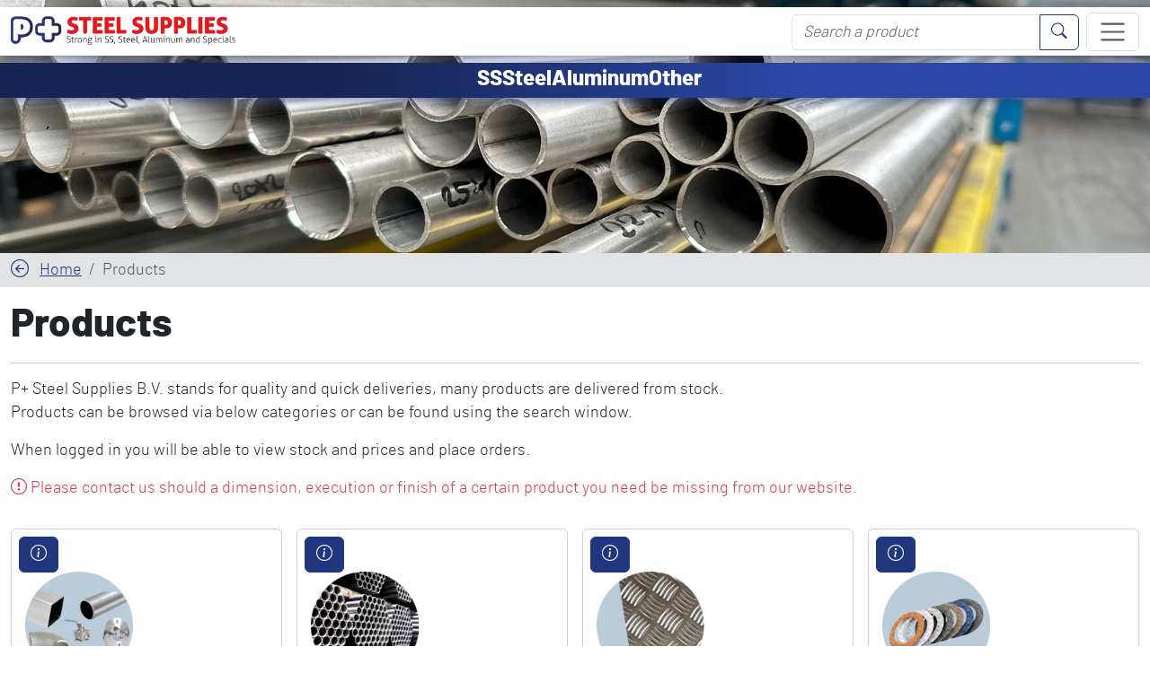

--- FILE ---
content_type: text/html; charset=utf-8
request_url: https://pplussteelsupplies.com/en/products
body_size: 11761
content:

<!DOCTYPE html>
<html lang="en" class="h-100" data-scroll="yes" data-bs-theme="light">
<head>
    <meta charset="utf-8" />
    <meta name="viewport" content="width=device-width, initial-scale=1.0" />
    <meta name="description" content="Products: Stainless steel (SS), Steel, Aluminum, Other" />
    <link rel="canonical" href="https://pplussteelsupplies.com/nl/producten"/>
    <link rel="alternate" hrefLang="nl-nl" href="https://pplussteelsupplies.com/nl/producten"/>
    <link rel="alternate" hrefLang="en-nl" href="https://pplussteelsupplies.com/en/products"/>
    <title>Products - P&#x2B; Steel Supplies B.V.</title>
    
    
        <link rel="stylesheet" href="/css/PPLUS-bundle.css?v=2.0.3.1" />
    
    
    
    <link rel="icon" type="image/png" href="/images/PPLUS/favicon/favicon-96x96.png" sizes="96x96" />
    <link rel="icon" type="image/svg+xml" href="/images/PPLUS/favicon/favicon.svg" />
    <link rel="shortcut icon" href="/images/PPLUS/favicon/favicon.ico" />
    <link rel="apple-touch-icon" sizes="180x180" href="/images/PPLUS/favicon/apple-touch-icon.png" />
    <meta name="apple-mobile-web-app-title" content="Steel Supplies" />
    <link rel="manifest" href="/images/PPLUS/favicon/site.webmanifest" />

    
    
</head>
<body class="h-100 d-flex flex-column">
    <div style="display: none;">Versie 2.0.3.1</div>
    <header class="fixed-top">
        <div class="navbar navbar-expand-xxl">
            <div class="container">
                <a class="navbar-brand" href="/en"><img src="/images/PPLUS/logo/Logo-en-dark.webp" alt="P&#x2B; Steel Supplies B.V." class="d-inline-block align-text-top logo"/></a>
                <div>
                    <div class="d-none d-xl-inline-block d-xxl-none" style="min-width: 20rem;">
                        <form , method="get" action="/en/search">
    <div class="input-group">
        <input name="q" type="text" class="form-control" placeholder="Search a product" aria-label="Search a product" aria-describedby="search" />
        <button class="btn btn-outline-primary" type="submit"><i class="bi bi-search"></i></button>
    </div>
</form>
                    </div>
                    
                    <div class="d-none d-xl-inline-block d-xxl-none">
                    </div>
                    
                    <button class="navbar-toggler" type="button" data-bs-toggle="offcanvas" data-bs-target="#offcanvasNavbar" aria-controls="offcanvasNavbar">
                        <span class="navbar-toggler-icon"></span>
                    </button>
                </div>
                <div class="my-2 d-xl-none w-100">
                    <div class="row gy-3">
                        <div class="col-12 col-sm-7 col-md-8">
                            <form , method="get" action="/en/search">
    <div class="input-group">
        <input name="q" type="text" class="form-control" placeholder="Search a product" aria-label="Search a product" aria-describedby="search" />
        <button class="btn btn-outline-primary" type="submit"><i class="bi bi-search"></i></button>
    </div>
</form>
                        </div>
                        <div class="col-12 col-sm-5 col-md-4 text-end">
                                <a class="btn btn-outline-primary" title="Bel ons!" href="tel:&#x2B;31413275974">
                                    <i class="bi bi-telephone"></i>
                                </a>
                                    <a class="btn btn-outline-primary" title="Login" href="/en/Identity/Account/Login"><i class="bi bi-person-circle"></i></a>
                        </div>
                    </div>
                </div>
                <div class="offcanvas offcanvas-end" tabindex="-1" id="offcanvasNavbar" aria-labelledby="header-navigation">
                    <div class="offcanvas-header">
                        <h5 class="offcanvas-title" id="offcanvasNavbarLabel">Menu</h5>
                        <button type="button" class="btn-close text-reset" data-bs-dismiss="offcanvas" aria-label="Close"></button>
                    </div>
                    <div class="offcanvas-body">
                        <div class="d-none d-xxl-block pt-3" style="flex-grow: 3;">
                            <form , method="get" action="/en/search">
    <div class="input-group">
        <input name="q" type="text" class="form-control" placeholder="Search a product" aria-label="Search a product" aria-describedby="search" />
        <button class="btn btn-outline-primary" type="submit"><i class="bi bi-search"></i></button>
    </div>
</form>
                        </div>
                            <ul class="main-nav-mobile">
                                    <li>
                                        <span title="Stainless steel (SS)">SS</span>
                                        <div class="product-group-nav">
                                            <div class="row">
                                                    <div class="col-6 text-center mb-3">
                                                        <a href="/en/ss/tubes">
                                                            <img src="/images/product-images/rvs_buizen.webp" class="img-fluid" alt="Tubes" />
                                                            <div>Tubes</div>
                                                        </a>
                                                    </div>
                                                    <div class="col-6 text-center mb-3">
                                                        <a href="/en/ss/sanha-press-fittings">
                                                            <img src="/images/product-images/rvs_Sanhafit.webp" class="img-fluid" alt="Sanha Press fittings" />
                                                            <div>Sanha Press fittings</div>
                                                        </a>
                                                    </div>
                                                    <div class="col-6 text-center mb-3">
                                                        <a href="/en/ss/sanha-press-tubes">
                                                            <img src="/images/product-images/rvs_Sanhabuis.webp" class="img-fluid" alt="Sanha Press tubes" />
                                                            <div>Sanha Press tubes</div>
                                                        </a>
                                                    </div>
                                                    <div class="col-6 text-center mb-3">
                                                        <a href="/en/ss/threaded-fittings">
                                                            <img src="/images/product-images/rvs_draadfit.webp" class="img-fluid" alt="Threaded fittings" />
                                                            <div>Threaded fittings</div>
                                                        </a>
                                                    </div>
                                                    <div class="col-6 text-center mb-3">
                                                        <a href="/en/ss/weld-fittings">
                                                            <img src="/images/product-images/rvs_lasfit.webp" class="img-fluid" alt="Weld fittings" />
                                                            <div>Weld fittings</div>
                                                        </a>
                                                    </div>
                                                    <div class="col-6 text-center mb-3">
                                                        <a href="/en/ss/flanges">
                                                            <img src="/images/product-images/rvs_flenzen.webp" class="img-fluid" alt="Flanges" />
                                                            <div>Flanges</div>
                                                        </a>
                                                    </div>
                                                    <div class="col-6 text-center mb-3">
                                                        <a href="/en/ss/aseptic-flanges">
                                                            <img src="/images/product-images/rvs_aseptflens.webp" class="img-fluid" alt="Aseptic flanges" />
                                                            <div>Aseptic flanges</div>
                                                        </a>
                                                    </div>
                                                    <div class="col-6 text-center mb-3">
                                                        <a href="/en/ss/valves">
                                                            <img src="/images/product-images/rvs_afsluiters.webp" class="img-fluid" alt="Valves" />
                                                            <div>Valves</div>
                                                        </a>
                                                    </div>
                                                    <div class="col-6 text-center mb-3">
                                                        <a href="/en/ss/dairy-couplings">
                                                            <img src="/images/product-images/rvs_melkkopp.webp" class="img-fluid" alt="Dairy couplings" />
                                                            <div>Dairy couplings</div>
                                                        </a>
                                                    </div>
                                                    <div class="col-6 text-center mb-3">
                                                        <a href="/en/ss/tri-clamp-couplings">
                                                            <img src="/images/product-images/rvs_triclampkp.webp" class="img-fluid" alt="Tri Clamp couplings" />
                                                            <div>Tri Clamp couplings</div>
                                                        </a>
                                                    </div>
                                                    <div class="col-6 text-center mb-3">
                                                        <a href="/en/ss/square-tubes">
                                                            <img src="/images/product-images/rvs_kokers.webp" class="img-fluid" alt="Square tubes" />
                                                            <div>Square tubes</div>
                                                        </a>
                                                    </div>
                                                    <div class="col-6 text-center mb-3">
                                                        <a href="/en/ss/bars">
                                                            <img src="/images/product-images/rvs_staven.webp" class="img-fluid" alt="Bars" />
                                                            <div>Bars</div>
                                                        </a>
                                                    </div>
                                                    <div class="col-6 text-center mb-3">
                                                        <a href="/en/ss/profiles">
                                                            <img src="/images/product-images/rvs_profielen.webp" class="img-fluid" alt="Profiles" />
                                                            <div>Profiles</div>
                                                        </a>
                                                    </div>
                                                    <div class="col-6 text-center mb-3">
                                                        <a href="/en/ss/plates">
                                                            <img src="/images/product-images/rvs_platen.webp" class="img-fluid" alt="Plates" />
                                                            <div>Plates</div>
                                                        </a>
                                                    </div>
                                                    <div class="col-6 text-center mb-3">
                                                        <a href="/en/ss/mounting-hardware">
                                                            <img src="/images/product-images/rvs_bevesmat.webp" class="img-fluid" alt="Mounting hardware" />
                                                            <div>Mounting hardware</div>
                                                        </a>
                                                    </div>
                                                    <div class="col-6 text-center mb-3">
                                                        <a href="/en/ss/railing-materials">
                                                            <img src="/images/product-images/rvs_leuning.webp" class="img-fluid" alt="Railing materials" />
                                                            <div>Railing materials</div>
                                                        </a>
                                                    </div>
                                                <div class="col-12 fw-bold text-center mb-4">
                                                    <a href="/en/ss">All about Stainless steel (SS)</a>
                                                </div>
                                            </div>
                                        </div>
                                    </li>
                                    <li>
                                        <span title="Steel">Steel</span>
                                        <div class="product-group-nav">
                                            <div class="row">
                                                    <div class="col-6 text-center mb-3">
                                                        <a href="/en/steel/tubes">
                                                            <img src="/images/product-images/staal_buizen.webp" class="img-fluid" alt="Tubes" />
                                                            <div>Tubes</div>
                                                        </a>
                                                    </div>
                                                    <div class="col-6 text-center mb-3">
                                                        <a href="/en/steel/sanha-press-fittings">
                                                            <img src="/images/product-images/staal_Sanhafit.webp" class="img-fluid" alt="Sanha Press fittings" />
                                                            <div>Sanha Press fittings</div>
                                                        </a>
                                                    </div>
                                                    <div class="col-6 text-center mb-3">
                                                        <a href="/en/steel/sanha-press-tubes">
                                                            <img src="/images/product-images/staal_Sanhabuis.webp" class="img-fluid" alt="Sanha Press tubes" />
                                                            <div>Sanha Press tubes</div>
                                                        </a>
                                                    </div>
                                                    <div class="col-6 text-center mb-3">
                                                        <a href="/en/steel/threaded-fittings">
                                                            <img src="/images/product-images/staal_draadfit.webp" class="img-fluid" alt="Threaded fittings" />
                                                            <div>Threaded fittings</div>
                                                        </a>
                                                    </div>
                                                    <div class="col-6 text-center mb-3">
                                                        <a href="/en/steel/weld-fittings">
                                                            <img src="/images/product-images/staal_lasfit.webp" class="img-fluid" alt="Weld fittings" />
                                                            <div>Weld fittings</div>
                                                        </a>
                                                    </div>
                                                    <div class="col-6 text-center mb-3">
                                                        <a href="/en/steel/flanges">
                                                            <img src="/images/product-images/staal_flenzen.webp" class="img-fluid" alt="Flanges" />
                                                            <div>Flanges</div>
                                                        </a>
                                                    </div>
                                                    <div class="col-6 text-center mb-3">
                                                        <a href="/en/steel/valves">
                                                            <img src="/images/product-images/staal_afsluiters.webp" class="img-fluid" alt="Valves" />
                                                            <div>Valves</div>
                                                        </a>
                                                    </div>
                                                    <div class="col-6 text-center mb-3">
                                                        <a href="/en/steel/square-tubes">
                                                            <img src="/images/product-images/staal_kokers.webp" class="img-fluid" alt="Square tubes" />
                                                            <div>Square tubes</div>
                                                        </a>
                                                    </div>
                                                    <div class="col-6 text-center mb-3">
                                                        <a href="/en/steel/bars">
                                                            <img src="/images/product-images/staal_staven.webp" class="img-fluid" alt="Bars" />
                                                            <div>Bars</div>
                                                        </a>
                                                    </div>
                                                    <div class="col-6 text-center mb-3">
                                                        <a href="/en/steel/profiles">
                                                            <img src="/images/product-images/staal_profielen.webp" class="img-fluid" alt="Profiles" />
                                                            <div>Profiles</div>
                                                        </a>
                                                    </div>
                                                    <div class="col-6 text-center mb-3">
                                                        <a href="/en/steel/plates">
                                                            <img src="/images/product-images/staal_platen.webp" class="img-fluid" alt="Plates" />
                                                            <div>Plates</div>
                                                        </a>
                                                    </div>
                                                    <div class="col-6 text-center mb-3">
                                                        <a href="/en/steel/mounting-hardware">
                                                            <img src="/images/product-images/staal_bevesmat.webp" class="img-fluid" alt="Mounting hardware" />
                                                            <div>Mounting hardware</div>
                                                        </a>
                                                    </div>
                                                <div class="col-12 fw-bold text-center mb-4">
                                                    <a href="/en/steel">All about Steel</a>
                                                </div>
                                            </div>
                                        </div>
                                    </li>
                                    <li>
                                        <span title="Aluminum">Aluminum</span>
                                        <div class="product-group-nav">
                                            <div class="row">
                                                    <div class="col-6 text-center mb-3">
                                                        <a href="/en/alu/tubes">
                                                            <img src="/images/product-images/alu_buizen.webp" class="img-fluid" alt="Tubes" />
                                                            <div>Tubes</div>
                                                        </a>
                                                    </div>
                                                    <div class="col-6 text-center mb-3">
                                                        <a href="/en/alu/threaded-fittings">
                                                            <img src="/images/product-images/alu_draadfit.webp" class="img-fluid" alt="Threaded fittings" />
                                                            <div>Threaded fittings</div>
                                                        </a>
                                                    </div>
                                                    <div class="col-6 text-center mb-3">
                                                        <a href="/en/alu/weld-fittings">
                                                            <img src="/images/product-images/alu_lasfit.webp" class="img-fluid" alt="Weld fittings" />
                                                            <div>Weld fittings</div>
                                                        </a>
                                                    </div>
                                                    <div class="col-6 text-center mb-3">
                                                        <a href="/en/alu/flanges">
                                                            <img src="/images/product-images/alu_flenzen.webp" class="img-fluid" alt="Flanges" />
                                                            <div>Flanges</div>
                                                        </a>
                                                    </div>
                                                    <div class="col-6 text-center mb-3">
                                                        <a href="/en/alu/square-tubes">
                                                            <img src="/images/product-images/alu_kokers.webp" class="img-fluid" alt="Square tubes" />
                                                            <div>Square tubes</div>
                                                        </a>
                                                    </div>
                                                    <div class="col-6 text-center mb-3">
                                                        <a href="/en/alu/bars">
                                                            <img src="/images/product-images/alu_staven.webp" class="img-fluid" alt="Bars" />
                                                            <div>Bars</div>
                                                        </a>
                                                    </div>
                                                    <div class="col-6 text-center mb-3">
                                                        <a href="/en/alu/profiles">
                                                            <img src="/images/product-images/alu_profielen.webp" class="img-fluid" alt="Profiles" />
                                                            <div>Profiles</div>
                                                        </a>
                                                    </div>
                                                    <div class="col-6 text-center mb-3">
                                                        <a href="/en/alu/plates">
                                                            <img src="/images/product-images/alu_platen.webp" class="img-fluid" alt="Plates" />
                                                            <div>Plates</div>
                                                        </a>
                                                    </div>
                                                    <div class="col-6 text-center mb-3">
                                                        <a href="/en/alu/pressure-couplings">
                                                            <img src="/images/product-images/alu_drukkoppel.webp" class="img-fluid" alt="Pressure couplings" />
                                                            <div>Pressure couplings</div>
                                                        </a>
                                                    </div>
                                                <div class="col-12 fw-bold text-center mb-4">
                                                    <a href="/en/alu">All about Aluminum</a>
                                                </div>
                                            </div>
                                        </div>
                                    </li>
                                    <li>
                                        <span title="Other">Other</span>
                                        <div class="product-group-nav">
                                            <div class="row">
                                                    <div class="col-6 text-center mb-3">
                                                        <a href="/en/other/duct-clamps">
                                                            <img src="/images/product-images/overig_leidklmmen.webp" class="img-fluid" alt="Duct clamps" />
                                                            <div>Duct clamps</div>
                                                        </a>
                                                    </div>
                                                    <div class="col-6 text-center mb-3">
                                                        <a href="/en/other/finishing-products">
                                                            <img src="/images/product-images/overig_nabewerki.webp" class="img-fluid" alt="Finishing products" />
                                                            <div>Finishing products</div>
                                                        </a>
                                                    </div>
                                                    <div class="col-6 text-center mb-3">
                                                        <a href="/en/other/flange-packings">
                                                            <img src="/images/product-images/overig_flpakkinge.webp" class="img-fluid" alt="Flange packings" />
                                                            <div>Flange packings</div>
                                                        </a>
                                                    </div>
                                                <div class="col-12 fw-bold text-center mb-4">
                                                    <a href="/en/other">All about Other</a>
                                                </div>
                                            </div>
                                        </div>
                                    </li>
                            </ul>
                        <ul class="navbar-nav justify-content-end flex-grow-1 mb-sm-3 mb-lg-0 pt-3">
                            <li class="nav-item">
                                <a class="nav-link" asp-is-navigation="true" title="Special offers" href="/en/special-offers">Special offers</a>
                            </li>
                            <li class="nav-item">
                                <a class="nav-link" asp-is-navigation="true" title="About us" href="/en/about-us">About us</a>
                            </li>
                            <li class="nav-item">
                                <a class="nav-link" asp-is-navigation="true" title="Contact" href="/en/contact-us">Contact <i class="bi bi-envelope d-inline d-xxl-none"></i></a>
                            </li>
                            
    <li class="nav-item">
        <a class="nav-link" id="login" title="Login" href="/en/Identity/Account/Login">Login <i class="bi bi-person-circle"></i></a>
    </li>
    <LanguageSelection><li class="nav-item dropdown d-none d-xxl-flex"><a aria-expanded="false" class="btn btn-out dropdown-toggle pt-2 pb-2 pe-0" data-bs-toggle="dropdown" href="#" id="languageDropdown" role="button"><img alt="English" src="/images/flags/en.jpg" title="English" /></a><ul aria-labelledby="languageDropdown" class="dropdown-menu dropdown-menu dropdown-menu-end"><li><a class="dropdown-item" href="/nl/producten">Wijzig naar Nederlands <img alt="Nederlands" src="/images/flags/nl.jpg" title="Nederlands" /></a></li></ul><li class="nav-item d-xxl-none"><a class="nav-link" href="/nl/producten">Wijzig naar Nederlands <img alt="Nederlands" src="/images/flags/nl.jpg" title="Nederlands" /></a></li></li></LanguageSelection>
    <ColorModeSelection><li class="nav-item dropdown d-none d-xxl-flex"><a aria-expanded="false" class="btn btn-out dropdown-toggle pt-2 pb-2 pe-0" data-bs-toggle="dropdown" href="#" id="colorModeDropdown" role="button"><span class="bi bi-circle-half" data-bind="class: colorModeCss" /></a><ul aria-labelledby="colorModeDropdown" class="dropdown-menu dropdown-menu dropdown-menu-end"><li><a class="dropdown-item" data-bind="visible: colorMode() == &#x27;dark&#x27;, click: setColorModeToLight" href="#">Switch to Light <span class="bi bi-sun" /></a></li><li><a class="dropdown-item" data-bind="visible: colorMode() == &#x27;light&#x27;, click: setColorModeToDark" href="#">Switch to Dark <span class="bi bi-moon-stars" /></a></li></ul><li class="nav-item d-xxl-none"><a class="nav-link" data-bind="visible: colorMode() == &#x27;dark&#x27;, click: setColorModeToLight" href="#">Switch to Light <span class="bi bi-sun" /></a><a class="nav-link" data-bind="visible: colorMode() == &#x27;light&#x27;, click: setColorModeToDark" href="#">Switch to Dark <span class="bi bi-moon-stars" /></a></li></li></ColorModeSelection>

                        </ul>
                    </div>
                </div>
            </div>
        </div>
        
            <nav class="d-none d-md-block">
                <div class="container">
                    <ul class="main-nav">
                            <li>
                                <span title="Stainless steel (SS)">SS</span>
                                <div class="product-group-nav">
                                    <div class="row">
                                            <div class="col-6 col-sm-4 col-md-3 col-xl-2 mb-5">
                                                <a href="/en/ss/tubes">
                                                    <img src="/images/product-images/rvs_buizen.webp" class="img-fluid" alt="Tubes" />
                                                    <div>Tubes</div>
                                                </a>
                                            </div>
                                            <div class="col-6 col-sm-4 col-md-3 col-xl-2 mb-5">
                                                <a href="/en/ss/sanha-press-fittings">
                                                    <img src="/images/product-images/rvs_Sanhafit.webp" class="img-fluid" alt="Sanha Press fittings" />
                                                    <div>Sanha Press fittings</div>
                                                </a>
                                            </div>
                                            <div class="col-6 col-sm-4 col-md-3 col-xl-2 mb-5">
                                                <a href="/en/ss/sanha-press-tubes">
                                                    <img src="/images/product-images/rvs_Sanhabuis.webp" class="img-fluid" alt="Sanha Press tubes" />
                                                    <div>Sanha Press tubes</div>
                                                </a>
                                            </div>
                                            <div class="col-6 col-sm-4 col-md-3 col-xl-2 mb-5">
                                                <a href="/en/ss/threaded-fittings">
                                                    <img src="/images/product-images/rvs_draadfit.webp" class="img-fluid" alt="Threaded fittings" />
                                                    <div>Threaded fittings</div>
                                                </a>
                                            </div>
                                            <div class="col-6 col-sm-4 col-md-3 col-xl-2 mb-5">
                                                <a href="/en/ss/weld-fittings">
                                                    <img src="/images/product-images/rvs_lasfit.webp" class="img-fluid" alt="Weld fittings" />
                                                    <div>Weld fittings</div>
                                                </a>
                                            </div>
                                            <div class="col-6 col-sm-4 col-md-3 col-xl-2 mb-5">
                                                <a href="/en/ss/flanges">
                                                    <img src="/images/product-images/rvs_flenzen.webp" class="img-fluid" alt="Flanges" />
                                                    <div>Flanges</div>
                                                </a>
                                            </div>
                                            <div class="col-6 col-sm-4 col-md-3 col-xl-2 mb-5">
                                                <a href="/en/ss/aseptic-flanges">
                                                    <img src="/images/product-images/rvs_aseptflens.webp" class="img-fluid" alt="Aseptic flanges" />
                                                    <div>Aseptic flanges</div>
                                                </a>
                                            </div>
                                            <div class="col-6 col-sm-4 col-md-3 col-xl-2 mb-5">
                                                <a href="/en/ss/valves">
                                                    <img src="/images/product-images/rvs_afsluiters.webp" class="img-fluid" alt="Valves" />
                                                    <div>Valves</div>
                                                </a>
                                            </div>
                                            <div class="col-6 col-sm-4 col-md-3 col-xl-2 mb-5">
                                                <a href="/en/ss/dairy-couplings">
                                                    <img src="/images/product-images/rvs_melkkopp.webp" class="img-fluid" alt="Dairy couplings" />
                                                    <div>Dairy couplings</div>
                                                </a>
                                            </div>
                                            <div class="col-6 col-sm-4 col-md-3 col-xl-2 mb-5">
                                                <a href="/en/ss/tri-clamp-couplings">
                                                    <img src="/images/product-images/rvs_triclampkp.webp" class="img-fluid" alt="Tri Clamp couplings" />
                                                    <div>Tri Clamp couplings</div>
                                                </a>
                                            </div>
                                            <div class="col-6 col-sm-4 col-md-3 col-xl-2 mb-5">
                                                <a href="/en/ss/square-tubes">
                                                    <img src="/images/product-images/rvs_kokers.webp" class="img-fluid" alt="Square tubes" />
                                                    <div>Square tubes</div>
                                                </a>
                                            </div>
                                            <div class="col-6 col-sm-4 col-md-3 col-xl-2 mb-5">
                                                <a href="/en/ss/bars">
                                                    <img src="/images/product-images/rvs_staven.webp" class="img-fluid" alt="Bars" />
                                                    <div>Bars</div>
                                                </a>
                                            </div>
                                            <div class="col-6 col-sm-4 col-md-3 col-xl-2 mb-5">
                                                <a href="/en/ss/profiles">
                                                    <img src="/images/product-images/rvs_profielen.webp" class="img-fluid" alt="Profiles" />
                                                    <div>Profiles</div>
                                                </a>
                                            </div>
                                            <div class="col-6 col-sm-4 col-md-3 col-xl-2 mb-5">
                                                <a href="/en/ss/plates">
                                                    <img src="/images/product-images/rvs_platen.webp" class="img-fluid" alt="Plates" />
                                                    <div>Plates</div>
                                                </a>
                                            </div>
                                            <div class="col-6 col-sm-4 col-md-3 col-xl-2 mb-5">
                                                <a href="/en/ss/mounting-hardware">
                                                    <img src="/images/product-images/rvs_bevesmat.webp" class="img-fluid" alt="Mounting hardware" />
                                                    <div>Mounting hardware</div>
                                                </a>
                                            </div>
                                            <div class="col-6 col-sm-4 col-md-3 col-xl-2 mb-5">
                                                <a href="/en/ss/railing-materials">
                                                    <img src="/images/product-images/rvs_leuning.webp" class="img-fluid" alt="Railing materials" />
                                                    <div>Railing materials</div>
                                                </a>
                                            </div>
                                        <div class="col-12 fw-bold fs-5">
                                            <a href="/en/ss">All about Stainless steel (SS)</a>
                                        </div>
                                    </div>
                                </div>
                            </li>
                            <li>
                                <span title="Steel">Steel</span>
                                <div class="product-group-nav">
                                    <div class="row">
                                            <div class="col-6 col-sm-4 col-md-3 col-xl-2 mb-5">
                                                <a href="/en/steel/tubes">
                                                    <img src="/images/product-images/staal_buizen.webp" class="img-fluid" alt="Tubes" />
                                                    <div>Tubes</div>
                                                </a>
                                            </div>
                                            <div class="col-6 col-sm-4 col-md-3 col-xl-2 mb-5">
                                                <a href="/en/steel/sanha-press-fittings">
                                                    <img src="/images/product-images/staal_Sanhafit.webp" class="img-fluid" alt="Sanha Press fittings" />
                                                    <div>Sanha Press fittings</div>
                                                </a>
                                            </div>
                                            <div class="col-6 col-sm-4 col-md-3 col-xl-2 mb-5">
                                                <a href="/en/steel/sanha-press-tubes">
                                                    <img src="/images/product-images/staal_Sanhabuis.webp" class="img-fluid" alt="Sanha Press tubes" />
                                                    <div>Sanha Press tubes</div>
                                                </a>
                                            </div>
                                            <div class="col-6 col-sm-4 col-md-3 col-xl-2 mb-5">
                                                <a href="/en/steel/threaded-fittings">
                                                    <img src="/images/product-images/staal_draadfit.webp" class="img-fluid" alt="Threaded fittings" />
                                                    <div>Threaded fittings</div>
                                                </a>
                                            </div>
                                            <div class="col-6 col-sm-4 col-md-3 col-xl-2 mb-5">
                                                <a href="/en/steel/weld-fittings">
                                                    <img src="/images/product-images/staal_lasfit.webp" class="img-fluid" alt="Weld fittings" />
                                                    <div>Weld fittings</div>
                                                </a>
                                            </div>
                                            <div class="col-6 col-sm-4 col-md-3 col-xl-2 mb-5">
                                                <a href="/en/steel/flanges">
                                                    <img src="/images/product-images/staal_flenzen.webp" class="img-fluid" alt="Flanges" />
                                                    <div>Flanges</div>
                                                </a>
                                            </div>
                                            <div class="col-6 col-sm-4 col-md-3 col-xl-2 mb-5">
                                                <a href="/en/steel/valves">
                                                    <img src="/images/product-images/staal_afsluiters.webp" class="img-fluid" alt="Valves" />
                                                    <div>Valves</div>
                                                </a>
                                            </div>
                                            <div class="col-6 col-sm-4 col-md-3 col-xl-2 mb-5">
                                                <a href="/en/steel/square-tubes">
                                                    <img src="/images/product-images/staal_kokers.webp" class="img-fluid" alt="Square tubes" />
                                                    <div>Square tubes</div>
                                                </a>
                                            </div>
                                            <div class="col-6 col-sm-4 col-md-3 col-xl-2 mb-5">
                                                <a href="/en/steel/bars">
                                                    <img src="/images/product-images/staal_staven.webp" class="img-fluid" alt="Bars" />
                                                    <div>Bars</div>
                                                </a>
                                            </div>
                                            <div class="col-6 col-sm-4 col-md-3 col-xl-2 mb-5">
                                                <a href="/en/steel/profiles">
                                                    <img src="/images/product-images/staal_profielen.webp" class="img-fluid" alt="Profiles" />
                                                    <div>Profiles</div>
                                                </a>
                                            </div>
                                            <div class="col-6 col-sm-4 col-md-3 col-xl-2 mb-5">
                                                <a href="/en/steel/plates">
                                                    <img src="/images/product-images/staal_platen.webp" class="img-fluid" alt="Plates" />
                                                    <div>Plates</div>
                                                </a>
                                            </div>
                                            <div class="col-6 col-sm-4 col-md-3 col-xl-2 mb-5">
                                                <a href="/en/steel/mounting-hardware">
                                                    <img src="/images/product-images/staal_bevesmat.webp" class="img-fluid" alt="Mounting hardware" />
                                                    <div>Mounting hardware</div>
                                                </a>
                                            </div>
                                        <div class="col-12 fw-bold fs-5">
                                            <a href="/en/steel">All about Steel</a>
                                        </div>
                                    </div>
                                </div>
                            </li>
                            <li>
                                <span title="Aluminum">Aluminum</span>
                                <div class="product-group-nav">
                                    <div class="row">
                                            <div class="col-6 col-sm-4 col-md-3 col-xl-2 mb-5">
                                                <a href="/en/alu/tubes">
                                                    <img src="/images/product-images/alu_buizen.webp" class="img-fluid" alt="Tubes" />
                                                    <div>Tubes</div>
                                                </a>
                                            </div>
                                            <div class="col-6 col-sm-4 col-md-3 col-xl-2 mb-5">
                                                <a href="/en/alu/threaded-fittings">
                                                    <img src="/images/product-images/alu_draadfit.webp" class="img-fluid" alt="Threaded fittings" />
                                                    <div>Threaded fittings</div>
                                                </a>
                                            </div>
                                            <div class="col-6 col-sm-4 col-md-3 col-xl-2 mb-5">
                                                <a href="/en/alu/weld-fittings">
                                                    <img src="/images/product-images/alu_lasfit.webp" class="img-fluid" alt="Weld fittings" />
                                                    <div>Weld fittings</div>
                                                </a>
                                            </div>
                                            <div class="col-6 col-sm-4 col-md-3 col-xl-2 mb-5">
                                                <a href="/en/alu/flanges">
                                                    <img src="/images/product-images/alu_flenzen.webp" class="img-fluid" alt="Flanges" />
                                                    <div>Flanges</div>
                                                </a>
                                            </div>
                                            <div class="col-6 col-sm-4 col-md-3 col-xl-2 mb-5">
                                                <a href="/en/alu/square-tubes">
                                                    <img src="/images/product-images/alu_kokers.webp" class="img-fluid" alt="Square tubes" />
                                                    <div>Square tubes</div>
                                                </a>
                                            </div>
                                            <div class="col-6 col-sm-4 col-md-3 col-xl-2 mb-5">
                                                <a href="/en/alu/bars">
                                                    <img src="/images/product-images/alu_staven.webp" class="img-fluid" alt="Bars" />
                                                    <div>Bars</div>
                                                </a>
                                            </div>
                                            <div class="col-6 col-sm-4 col-md-3 col-xl-2 mb-5">
                                                <a href="/en/alu/profiles">
                                                    <img src="/images/product-images/alu_profielen.webp" class="img-fluid" alt="Profiles" />
                                                    <div>Profiles</div>
                                                </a>
                                            </div>
                                            <div class="col-6 col-sm-4 col-md-3 col-xl-2 mb-5">
                                                <a href="/en/alu/plates">
                                                    <img src="/images/product-images/alu_platen.webp" class="img-fluid" alt="Plates" />
                                                    <div>Plates</div>
                                                </a>
                                            </div>
                                            <div class="col-6 col-sm-4 col-md-3 col-xl-2 mb-5">
                                                <a href="/en/alu/pressure-couplings">
                                                    <img src="/images/product-images/alu_drukkoppel.webp" class="img-fluid" alt="Pressure couplings" />
                                                    <div>Pressure couplings</div>
                                                </a>
                                            </div>
                                        <div class="col-12 fw-bold fs-5">
                                            <a href="/en/alu">All about Aluminum</a>
                                        </div>
                                    </div>
                                </div>
                            </li>
                            <li>
                                <span title="Other">Other</span>
                                <div class="product-group-nav">
                                    <div class="row">
                                            <div class="col-6 col-sm-4 col-md-3 col-xl-2 mb-5">
                                                <a href="/en/other/duct-clamps">
                                                    <img src="/images/product-images/overig_leidklmmen.webp" class="img-fluid" alt="Duct clamps" />
                                                    <div>Duct clamps</div>
                                                </a>
                                            </div>
                                            <div class="col-6 col-sm-4 col-md-3 col-xl-2 mb-5">
                                                <a href="/en/other/finishing-products">
                                                    <img src="/images/product-images/overig_nabewerki.webp" class="img-fluid" alt="Finishing products" />
                                                    <div>Finishing products</div>
                                                </a>
                                            </div>
                                            <div class="col-6 col-sm-4 col-md-3 col-xl-2 mb-5">
                                                <a href="/en/other/flange-packings">
                                                    <img src="/images/product-images/overig_flpakkinge.webp" class="img-fluid" alt="Flange packings" />
                                                    <div>Flange packings</div>
                                                </a>
                                            </div>
                                        <div class="col-12 fw-bold fs-5">
                                            <a href="/en/other">All about Other</a>
                                        </div>
                                    </div>
                                </div>
                            </li>
                    </ul>
                </div>
            </nav>
        
        <div class="container mt-1">
            <div class="alert alert-warning alert-dismissible" role="alert" data-bind="class: errorCssClass">
                <i class="bi bi-exclamation-triangle-fill text-danger"></i> <strong>Let op!</strong> <span data-bind="text: error"></span>
                <button type="button" class="btn-close" data-bind="click: closeError" aria-label="Close"></button>
            </div>
            <div class="alert alert-success alert-dismissible" role="alert" data-bind="class: successCssClass">
                <span data-bind="text: successMessage"></span>
            </div>
        </div>
    </header>
    
    <main class="flex-shrink-0 mb-5">
        <!-- Main Content -->
        
<div class="header-image header-bg-image"></div>

<div class="bg-secondary-subtle">
    <div class="container">
        <nav aria-label="breadcrumb">
            <ol class="breadcrumb py-1">
                <li class="back"><a href="javascript: history.back()"><i class="bi bi-arrow-left-circle"></i></a></li>
                <li class="breadcrumb-item"><a href="/en">Home</a></li>
                <li class="breadcrumb-item active" aria-current="page">Products</li>
            </ol>
        </nav>
    </div>
</div>

<div class="container">
    
<h1>Products</h1>
<hr/>
    <p>
        P&#x2B; Steel Supplies B.V. stands for quality and quick deliveries, many products are delivered from stock. <br />
        Products can be browsed via below categories or can be found using the search window.
    </p>
    <p>
        When logged in you will be able to view stock and prices and place orders.
    </p>
        <p class="text-danger">
            <i class="bi bi-exclamation-circle"></i> Please contact us should a dimension, execution or finish of a certain product you need be missing from our website.
        </p>

    <div class="row g-3 pt-3">
            <div class="col-12 col-sm-6 col-xl-3">
                <a class="selection-box main" data-bs-theme="light" href="/en/ss">
                    <div class="card">
                        <button type="button" class="btn btn-primary"><i class="bi bi-info-circle" title="Klik voor meer informatie"></i></button>
                        <img src="/images/product-images/categories/rvs.webp" alt="Stainless steel (SS)"/>
                        <div class="card-body">
                            <h2 class="card-title plain">Stainless steel (SS)</h2>
                        </div>
                    </div>
                </a>
            </div>
            <div class="col-12 col-sm-6 col-xl-3">
                <a class="selection-box main" data-bs-theme="light" href="/en/steel">
                    <div class="card">
                        <button type="button" class="btn btn-primary"><i class="bi bi-info-circle" title="Klik voor meer informatie"></i></button>
                        <img src="/images/product-images/categories/staal.webp" alt="Steel"/>
                        <div class="card-body">
                            <h2 class="card-title plain">Steel</h2>
                        </div>
                    </div>
                </a>
            </div>
            <div class="col-12 col-sm-6 col-xl-3">
                <a class="selection-box main" data-bs-theme="light" href="/en/alu">
                    <div class="card">
                        <button type="button" class="btn btn-primary"><i class="bi bi-info-circle" title="Klik voor meer informatie"></i></button>
                        <img src="/images/product-images/categories/alu.webp" alt="Aluminum"/>
                        <div class="card-body">
                            <h2 class="card-title plain">Aluminum</h2>
                        </div>
                    </div>
                </a>
            </div>
            <div class="col-12 col-sm-6 col-xl-3">
                <a class="selection-box main" data-bs-theme="light" href="/en/other">
                    <div class="card">
                        <button type="button" class="btn btn-primary"><i class="bi bi-info-circle" title="Klik voor meer informatie"></i></button>
                        <img src="/images/product-images/categories/overig.webp" alt="Other"/>
                        <div class="card-body">
                            <h2 class="card-title plain">Other</h2>
                        </div>
                    </div>
                </a>
            </div>
    </div>
        <div id="product-overview" class="row" style="margin-top: 8rem;">
            <img src="/images/common/Overzicht-groot.webp" alt="Producten overzicht" class="img-fluid" />
        </div>
</div>


    </main>    
    
        <footer class="bg-primary text-white py-2 mt-auto">
            <div class="container">
                <div class="row g-3 pt-5">
                    <div class="col-12 col-md-6">
                        <h5><a href="/en/contact-us">Please contact us</a></h5>
                        <ul class="nav flex-column ps-5">
                            <li class="nav-item mb-2"><a href="mailto:info@pplussteelsupplies.com" class="nav-link p-0 text-white"><i class="bi bi-envelope"></i> info@pplussteelsupplies.com</a></li>
                            <li class="nav-item mb-2"><a href="tel:&#x2B;31413275974" class="nav-link p-0 text-white"><i class="bi bi-phone"></i> &#x2B;31 (0)413 27 59 74</a></li>
                            <li class="nav-item mb-2"><a href="https://www.google.nl/maps/place/P%2B&#x2B;Steel&#x2B;Supplies&#x2B;B.V./@51.6542008,5.6467434,17z/data=!3m1!4b1!4m5!3m4!1s0x47c71c47711608fb:0x6844b29418025d7e!8m2!3d51.6541975!4d5.6489321" target="_blank" rel="noreferrer" class="nav-link p-0 text-white"><i class="bi bi-geo-alt"></i> Brouwerstraat 4 Uden</a></li>
                        </ul>
                    </div>
                    <div class="col-12 col-md-6 d-flex align-items-center justify-content-end">
                        <img class="img-fluid logo-footer" src="/images/PPLUS/logo/Logo-en-wit.webp" alt="P&#x2B; Steel Supplies B.V."/>
                    </div>
                    <div class="col-12 border-top"></div>
                    <div class="col-12 col-sm-6">
                        &copy; 2001-2026 P&#x2B; Steel Supplies B.V.
                    </div>
                    <div class="col-12 col-sm-6 text-sm-end">
                        <img src="/images/common/Cookie.png" alt="Cookies" class="me-2"/> We do not use tracking cookies
                    </div>
                    <div class="col-12 mt-2"></div>
                </div>
            </div>
        </footer>
    
    
    
        <script src="/js/bundle.js"></script>
    

    <script>
        var app;

        var BaseApp = function() {
            var self = this;

            self.isStarted = ko.observable(false);
            self.isLoaded = ko.observable(false);
            self.colorMode = ko.observable();
            self.colorModeCss = ko.pureComputed(function() {
                return self.colorMode() === 'dark' ? 'bi-moon-stars' : 'bi-sun';
            });

            self.getColorMode = function() {
                var colorMode = Cookies.get('color-mode');
                if (colorMode == null) {
                    colorMode = window.matchMedia('(prefers-color-scheme: dark)').matches ? 'dark' : 'light';
                    self.saveColorMode(colorMode);
                }
                self.colorMode(colorMode);
            };

            self.setColorModeToDark = function () {
                self.saveColorMode('dark');
            };
            self.setColorModeToLight = function () {
                self.saveColorMode('light');
            };
            self.saveColorMode = function(newColorMode) {
                Cookies.set('color-mode', newColorMode);
                self.colorMode(newColorMode);
                window.location.reload();
            };

            self.init = function() {
                ko.applyBindings(self);
                self.getColorMode();

                window.setTimeout(function() { self.isStarted(true) }, 500);

                if (self.start) {
                    self.start();
                }
                self.adjustBodyPadding();
            };
            self.successMessage = ko.observable();
            self.successMessage.subscribe(function(newValue) {
                if (newValue != null) {
                    setTimeout(() => self.successMessage(null), 3000);
                }
            });
            self.error = ko.observable();
            self.error.subscribe(function(newValue) {
                if (newValue != null) {
                    setTimeout(self.closeError, 4000);
                }
            });
            self.successCssClass = ko.pureComputed(function () {
                return self.successMessage() != null ? "show-alert" : "";
            });
            self.errorCssClass = ko.pureComputed(function() {
                return self.error() != null ? "show-alert" : "";
            });
            self.closeError = function() {
                self.error(null);
            };
            self.addSpinner = function(event) {
                var spinner = document.createElement('div');
                spinner.className = 'spinner-border spinner-border-sm';
                event.currentTarget.appendChild(spinner);
                return spinner;
            }
            self.removeSpinner = function (event, spinner) {
                event.currentTarget.removeChild(spinner);
            }

            self.handleApiResult = function(data) {
                if (data.Information == null)
                    return;

                if (data.IsOk) {
                    self.successMessage(data.Information);
                } else {
                    self.error(data.Information);
                }
            };

            self.adjustBodyPadding = function() {
                // Only adjust padding if there is no visible header
                var height = $(".header-image:visible").length > 0 ? '' : $("header").height();
                $("body").css("padding-top", height);
            };

        };

        $(document).ready(function () {
            app = new App();
            app.init();

            window.onfocus = function() {
                if (app.reloadOnWindowFocus) {
                    app.reloadOnWindowFocus();
                }
            };

            window.onresize = function() {
                app.adjustBodyPadding();
            };
        });
    </script>
    
    
    <script>
    var App = function () {
        var self = this;
        BaseApp.call(self);
    };
</script>

</body>
</html>

--- FILE ---
content_type: text/html; charset=utf-8
request_url: https://pplussteelsupplies.com/en/products
body_size: 11738
content:

<!DOCTYPE html>
<html lang="en" class="h-100" data-scroll="yes" data-bs-theme="light">
<head>
    <meta charset="utf-8" />
    <meta name="viewport" content="width=device-width, initial-scale=1.0" />
    <meta name="description" content="Products: Stainless steel (SS), Steel, Aluminum, Other" />
    <link rel="canonical" href="https://pplussteelsupplies.com/nl/producten"/>
    <link rel="alternate" hrefLang="nl-nl" href="https://pplussteelsupplies.com/nl/producten"/>
    <link rel="alternate" hrefLang="en-nl" href="https://pplussteelsupplies.com/en/products"/>
    <title>Products - P&#x2B; Steel Supplies B.V.</title>
    
    
        <link rel="stylesheet" href="/css/PPLUS-bundle.css?v=2.0.3.1" />
    
    
    
    <link rel="icon" type="image/png" href="/images/PPLUS/favicon/favicon-96x96.png" sizes="96x96" />
    <link rel="icon" type="image/svg+xml" href="/images/PPLUS/favicon/favicon.svg" />
    <link rel="shortcut icon" href="/images/PPLUS/favicon/favicon.ico" />
    <link rel="apple-touch-icon" sizes="180x180" href="/images/PPLUS/favicon/apple-touch-icon.png" />
    <meta name="apple-mobile-web-app-title" content="Steel Supplies" />
    <link rel="manifest" href="/images/PPLUS/favicon/site.webmanifest" />

    
    
</head>
<body class="h-100 d-flex flex-column">
    <div style="display: none;">Versie 2.0.3.1</div>
    <header class="fixed-top">
        <div class="navbar navbar-expand-xxl">
            <div class="container">
                <a class="navbar-brand" href="/en"><img src="/images/PPLUS/logo/Logo-en.webp" alt="P&#x2B; Steel Supplies B.V." class="d-inline-block align-text-top logo"/></a>
                <div>
                    <div class="d-none d-xl-inline-block d-xxl-none" style="min-width: 20rem;">
                        <form , method="get" action="/en/search">
    <div class="input-group">
        <input name="q" type="text" class="form-control" placeholder="Search a product" aria-label="Search a product" aria-describedby="search" />
        <button class="btn btn-outline-primary" type="submit"><i class="bi bi-search"></i></button>
    </div>
</form>
                    </div>
                    
                    <div class="d-none d-xl-inline-block d-xxl-none">
                    </div>
                    
                    <button class="navbar-toggler" type="button" data-bs-toggle="offcanvas" data-bs-target="#offcanvasNavbar" aria-controls="offcanvasNavbar">
                        <span class="navbar-toggler-icon"></span>
                    </button>
                </div>
                <div class="my-2 d-xl-none w-100">
                    <div class="row gy-3">
                        <div class="col-12 col-sm-7 col-md-8">
                            <form , method="get" action="/en/search">
    <div class="input-group">
        <input name="q" type="text" class="form-control" placeholder="Search a product" aria-label="Search a product" aria-describedby="search" />
        <button class="btn btn-outline-primary" type="submit"><i class="bi bi-search"></i></button>
    </div>
</form>
                        </div>
                        <div class="col-12 col-sm-5 col-md-4 text-end">
                                <a class="btn btn-outline-primary" title="Bel ons!" href="tel:&#x2B;31413275974">
                                    <i class="bi bi-telephone"></i>
                                </a>
                                    <a class="btn btn-outline-primary" title="Login" href="/en/Identity/Account/Login"><i class="bi bi-person-circle"></i></a>
                        </div>
                    </div>
                </div>
                <div class="offcanvas offcanvas-end" tabindex="-1" id="offcanvasNavbar" aria-labelledby="header-navigation">
                    <div class="offcanvas-header">
                        <h5 class="offcanvas-title" id="offcanvasNavbarLabel">Menu</h5>
                        <button type="button" class="btn-close text-reset" data-bs-dismiss="offcanvas" aria-label="Close"></button>
                    </div>
                    <div class="offcanvas-body">
                        <div class="d-none d-xxl-block pt-3" style="flex-grow: 3;">
                            <form , method="get" action="/en/search">
    <div class="input-group">
        <input name="q" type="text" class="form-control" placeholder="Search a product" aria-label="Search a product" aria-describedby="search" />
        <button class="btn btn-outline-primary" type="submit"><i class="bi bi-search"></i></button>
    </div>
</form>
                        </div>
                            <ul class="main-nav-mobile">
                                    <li>
                                        <span title="Stainless steel (SS)">SS</span>
                                        <div class="product-group-nav">
                                            <div class="row">
                                                    <div class="col-6 text-center mb-3">
                                                        <a href="/en/ss/tubes">
                                                            <img src="/images/product-images/rvs_buizen.webp" class="img-fluid" alt="Tubes" />
                                                            <div>Tubes</div>
                                                        </a>
                                                    </div>
                                                    <div class="col-6 text-center mb-3">
                                                        <a href="/en/ss/sanha-press-fittings">
                                                            <img src="/images/product-images/rvs_Sanhafit.webp" class="img-fluid" alt="Sanha Press fittings" />
                                                            <div>Sanha Press fittings</div>
                                                        </a>
                                                    </div>
                                                    <div class="col-6 text-center mb-3">
                                                        <a href="/en/ss/sanha-press-tubes">
                                                            <img src="/images/product-images/rvs_Sanhabuis.webp" class="img-fluid" alt="Sanha Press tubes" />
                                                            <div>Sanha Press tubes</div>
                                                        </a>
                                                    </div>
                                                    <div class="col-6 text-center mb-3">
                                                        <a href="/en/ss/threaded-fittings">
                                                            <img src="/images/product-images/rvs_draadfit.webp" class="img-fluid" alt="Threaded fittings" />
                                                            <div>Threaded fittings</div>
                                                        </a>
                                                    </div>
                                                    <div class="col-6 text-center mb-3">
                                                        <a href="/en/ss/weld-fittings">
                                                            <img src="/images/product-images/rvs_lasfit.webp" class="img-fluid" alt="Weld fittings" />
                                                            <div>Weld fittings</div>
                                                        </a>
                                                    </div>
                                                    <div class="col-6 text-center mb-3">
                                                        <a href="/en/ss/flanges">
                                                            <img src="/images/product-images/rvs_flenzen.webp" class="img-fluid" alt="Flanges" />
                                                            <div>Flanges</div>
                                                        </a>
                                                    </div>
                                                    <div class="col-6 text-center mb-3">
                                                        <a href="/en/ss/aseptic-flanges">
                                                            <img src="/images/product-images/rvs_aseptflens.webp" class="img-fluid" alt="Aseptic flanges" />
                                                            <div>Aseptic flanges</div>
                                                        </a>
                                                    </div>
                                                    <div class="col-6 text-center mb-3">
                                                        <a href="/en/ss/valves">
                                                            <img src="/images/product-images/rvs_afsluiters.webp" class="img-fluid" alt="Valves" />
                                                            <div>Valves</div>
                                                        </a>
                                                    </div>
                                                    <div class="col-6 text-center mb-3">
                                                        <a href="/en/ss/dairy-couplings">
                                                            <img src="/images/product-images/rvs_melkkopp.webp" class="img-fluid" alt="Dairy couplings" />
                                                            <div>Dairy couplings</div>
                                                        </a>
                                                    </div>
                                                    <div class="col-6 text-center mb-3">
                                                        <a href="/en/ss/tri-clamp-couplings">
                                                            <img src="/images/product-images/rvs_triclampkp.webp" class="img-fluid" alt="Tri Clamp couplings" />
                                                            <div>Tri Clamp couplings</div>
                                                        </a>
                                                    </div>
                                                    <div class="col-6 text-center mb-3">
                                                        <a href="/en/ss/square-tubes">
                                                            <img src="/images/product-images/rvs_kokers.webp" class="img-fluid" alt="Square tubes" />
                                                            <div>Square tubes</div>
                                                        </a>
                                                    </div>
                                                    <div class="col-6 text-center mb-3">
                                                        <a href="/en/ss/bars">
                                                            <img src="/images/product-images/rvs_staven.webp" class="img-fluid" alt="Bars" />
                                                            <div>Bars</div>
                                                        </a>
                                                    </div>
                                                    <div class="col-6 text-center mb-3">
                                                        <a href="/en/ss/profiles">
                                                            <img src="/images/product-images/rvs_profielen.webp" class="img-fluid" alt="Profiles" />
                                                            <div>Profiles</div>
                                                        </a>
                                                    </div>
                                                    <div class="col-6 text-center mb-3">
                                                        <a href="/en/ss/plates">
                                                            <img src="/images/product-images/rvs_platen.webp" class="img-fluid" alt="Plates" />
                                                            <div>Plates</div>
                                                        </a>
                                                    </div>
                                                    <div class="col-6 text-center mb-3">
                                                        <a href="/en/ss/mounting-hardware">
                                                            <img src="/images/product-images/rvs_bevesmat.webp" class="img-fluid" alt="Mounting hardware" />
                                                            <div>Mounting hardware</div>
                                                        </a>
                                                    </div>
                                                    <div class="col-6 text-center mb-3">
                                                        <a href="/en/ss/railing-materials">
                                                            <img src="/images/product-images/rvs_leuning.webp" class="img-fluid" alt="Railing materials" />
                                                            <div>Railing materials</div>
                                                        </a>
                                                    </div>
                                                <div class="col-12 fw-bold text-center mb-4">
                                                    <a href="/en/ss">All about Stainless steel (SS)</a>
                                                </div>
                                            </div>
                                        </div>
                                    </li>
                                    <li>
                                        <span title="Steel">Steel</span>
                                        <div class="product-group-nav">
                                            <div class="row">
                                                    <div class="col-6 text-center mb-3">
                                                        <a href="/en/steel/tubes">
                                                            <img src="/images/product-images/staal_buizen.webp" class="img-fluid" alt="Tubes" />
                                                            <div>Tubes</div>
                                                        </a>
                                                    </div>
                                                    <div class="col-6 text-center mb-3">
                                                        <a href="/en/steel/sanha-press-fittings">
                                                            <img src="/images/product-images/staal_Sanhafit.webp" class="img-fluid" alt="Sanha Press fittings" />
                                                            <div>Sanha Press fittings</div>
                                                        </a>
                                                    </div>
                                                    <div class="col-6 text-center mb-3">
                                                        <a href="/en/steel/sanha-press-tubes">
                                                            <img src="/images/product-images/staal_Sanhabuis.webp" class="img-fluid" alt="Sanha Press tubes" />
                                                            <div>Sanha Press tubes</div>
                                                        </a>
                                                    </div>
                                                    <div class="col-6 text-center mb-3">
                                                        <a href="/en/steel/threaded-fittings">
                                                            <img src="/images/product-images/staal_draadfit.webp" class="img-fluid" alt="Threaded fittings" />
                                                            <div>Threaded fittings</div>
                                                        </a>
                                                    </div>
                                                    <div class="col-6 text-center mb-3">
                                                        <a href="/en/steel/weld-fittings">
                                                            <img src="/images/product-images/staal_lasfit.webp" class="img-fluid" alt="Weld fittings" />
                                                            <div>Weld fittings</div>
                                                        </a>
                                                    </div>
                                                    <div class="col-6 text-center mb-3">
                                                        <a href="/en/steel/flanges">
                                                            <img src="/images/product-images/staal_flenzen.webp" class="img-fluid" alt="Flanges" />
                                                            <div>Flanges</div>
                                                        </a>
                                                    </div>
                                                    <div class="col-6 text-center mb-3">
                                                        <a href="/en/steel/valves">
                                                            <img src="/images/product-images/staal_afsluiters.webp" class="img-fluid" alt="Valves" />
                                                            <div>Valves</div>
                                                        </a>
                                                    </div>
                                                    <div class="col-6 text-center mb-3">
                                                        <a href="/en/steel/square-tubes">
                                                            <img src="/images/product-images/staal_kokers.webp" class="img-fluid" alt="Square tubes" />
                                                            <div>Square tubes</div>
                                                        </a>
                                                    </div>
                                                    <div class="col-6 text-center mb-3">
                                                        <a href="/en/steel/bars">
                                                            <img src="/images/product-images/staal_staven.webp" class="img-fluid" alt="Bars" />
                                                            <div>Bars</div>
                                                        </a>
                                                    </div>
                                                    <div class="col-6 text-center mb-3">
                                                        <a href="/en/steel/profiles">
                                                            <img src="/images/product-images/staal_profielen.webp" class="img-fluid" alt="Profiles" />
                                                            <div>Profiles</div>
                                                        </a>
                                                    </div>
                                                    <div class="col-6 text-center mb-3">
                                                        <a href="/en/steel/plates">
                                                            <img src="/images/product-images/staal_platen.webp" class="img-fluid" alt="Plates" />
                                                            <div>Plates</div>
                                                        </a>
                                                    </div>
                                                    <div class="col-6 text-center mb-3">
                                                        <a href="/en/steel/mounting-hardware">
                                                            <img src="/images/product-images/staal_bevesmat.webp" class="img-fluid" alt="Mounting hardware" />
                                                            <div>Mounting hardware</div>
                                                        </a>
                                                    </div>
                                                <div class="col-12 fw-bold text-center mb-4">
                                                    <a href="/en/steel">All about Steel</a>
                                                </div>
                                            </div>
                                        </div>
                                    </li>
                                    <li>
                                        <span title="Aluminum">Aluminum</span>
                                        <div class="product-group-nav">
                                            <div class="row">
                                                    <div class="col-6 text-center mb-3">
                                                        <a href="/en/alu/tubes">
                                                            <img src="/images/product-images/alu_buizen.webp" class="img-fluid" alt="Tubes" />
                                                            <div>Tubes</div>
                                                        </a>
                                                    </div>
                                                    <div class="col-6 text-center mb-3">
                                                        <a href="/en/alu/threaded-fittings">
                                                            <img src="/images/product-images/alu_draadfit.webp" class="img-fluid" alt="Threaded fittings" />
                                                            <div>Threaded fittings</div>
                                                        </a>
                                                    </div>
                                                    <div class="col-6 text-center mb-3">
                                                        <a href="/en/alu/weld-fittings">
                                                            <img src="/images/product-images/alu_lasfit.webp" class="img-fluid" alt="Weld fittings" />
                                                            <div>Weld fittings</div>
                                                        </a>
                                                    </div>
                                                    <div class="col-6 text-center mb-3">
                                                        <a href="/en/alu/flanges">
                                                            <img src="/images/product-images/alu_flenzen.webp" class="img-fluid" alt="Flanges" />
                                                            <div>Flanges</div>
                                                        </a>
                                                    </div>
                                                    <div class="col-6 text-center mb-3">
                                                        <a href="/en/alu/square-tubes">
                                                            <img src="/images/product-images/alu_kokers.webp" class="img-fluid" alt="Square tubes" />
                                                            <div>Square tubes</div>
                                                        </a>
                                                    </div>
                                                    <div class="col-6 text-center mb-3">
                                                        <a href="/en/alu/bars">
                                                            <img src="/images/product-images/alu_staven.webp" class="img-fluid" alt="Bars" />
                                                            <div>Bars</div>
                                                        </a>
                                                    </div>
                                                    <div class="col-6 text-center mb-3">
                                                        <a href="/en/alu/profiles">
                                                            <img src="/images/product-images/alu_profielen.webp" class="img-fluid" alt="Profiles" />
                                                            <div>Profiles</div>
                                                        </a>
                                                    </div>
                                                    <div class="col-6 text-center mb-3">
                                                        <a href="/en/alu/plates">
                                                            <img src="/images/product-images/alu_platen.webp" class="img-fluid" alt="Plates" />
                                                            <div>Plates</div>
                                                        </a>
                                                    </div>
                                                    <div class="col-6 text-center mb-3">
                                                        <a href="/en/alu/pressure-couplings">
                                                            <img src="/images/product-images/alu_drukkoppel.webp" class="img-fluid" alt="Pressure couplings" />
                                                            <div>Pressure couplings</div>
                                                        </a>
                                                    </div>
                                                <div class="col-12 fw-bold text-center mb-4">
                                                    <a href="/en/alu">All about Aluminum</a>
                                                </div>
                                            </div>
                                        </div>
                                    </li>
                                    <li>
                                        <span title="Other">Other</span>
                                        <div class="product-group-nav">
                                            <div class="row">
                                                    <div class="col-6 text-center mb-3">
                                                        <a href="/en/other/duct-clamps">
                                                            <img src="/images/product-images/overig_leidklmmen.webp" class="img-fluid" alt="Duct clamps" />
                                                            <div>Duct clamps</div>
                                                        </a>
                                                    </div>
                                                    <div class="col-6 text-center mb-3">
                                                        <a href="/en/other/finishing-products">
                                                            <img src="/images/product-images/overig_nabewerki.webp" class="img-fluid" alt="Finishing products" />
                                                            <div>Finishing products</div>
                                                        </a>
                                                    </div>
                                                    <div class="col-6 text-center mb-3">
                                                        <a href="/en/other/flange-packings">
                                                            <img src="/images/product-images/overig_flpakkinge.webp" class="img-fluid" alt="Flange packings" />
                                                            <div>Flange packings</div>
                                                        </a>
                                                    </div>
                                                <div class="col-12 fw-bold text-center mb-4">
                                                    <a href="/en/other">All about Other</a>
                                                </div>
                                            </div>
                                        </div>
                                    </li>
                            </ul>
                        <ul class="navbar-nav justify-content-end flex-grow-1 mb-sm-3 mb-lg-0 pt-3">
                            <li class="nav-item">
                                <a class="nav-link" asp-is-navigation="true" title="Special offers" href="/en/special-offers">Special offers</a>
                            </li>
                            <li class="nav-item">
                                <a class="nav-link" asp-is-navigation="true" title="About us" href="/en/about-us">About us</a>
                            </li>
                            <li class="nav-item">
                                <a class="nav-link" asp-is-navigation="true" title="Contact" href="/en/contact-us">Contact <i class="bi bi-envelope d-inline d-xxl-none"></i></a>
                            </li>
                            
    <li class="nav-item">
        <a class="nav-link" id="login" title="Login" href="/en/Identity/Account/Login">Login <i class="bi bi-person-circle"></i></a>
    </li>
    <LanguageSelection><li class="nav-item dropdown d-none d-xxl-flex"><a aria-expanded="false" class="btn btn-out dropdown-toggle pt-2 pb-2 pe-0" data-bs-toggle="dropdown" href="#" id="languageDropdown" role="button"><img alt="English" src="/images/flags/en.jpg" title="English" /></a><ul aria-labelledby="languageDropdown" class="dropdown-menu dropdown-menu dropdown-menu-end"><li><a class="dropdown-item" href="/nl/producten">Wijzig naar Nederlands <img alt="Nederlands" src="/images/flags/nl.jpg" title="Nederlands" /></a></li></ul><li class="nav-item d-xxl-none"><a class="nav-link" href="/nl/producten">Wijzig naar Nederlands <img alt="Nederlands" src="/images/flags/nl.jpg" title="Nederlands" /></a></li></li></LanguageSelection>
    <ColorModeSelection><li class="nav-item dropdown d-none d-xxl-flex"><a aria-expanded="false" class="btn btn-out dropdown-toggle pt-2 pb-2 pe-0" data-bs-toggle="dropdown" href="#" id="colorModeDropdown" role="button"><span class="bi bi-circle-half" data-bind="class: colorModeCss" /></a><ul aria-labelledby="colorModeDropdown" class="dropdown-menu dropdown-menu dropdown-menu-end"><li><a class="dropdown-item" data-bind="visible: colorMode() == &#x27;dark&#x27;, click: setColorModeToLight" href="#">Switch to Light <span class="bi bi-sun" /></a></li><li><a class="dropdown-item" data-bind="visible: colorMode() == &#x27;light&#x27;, click: setColorModeToDark" href="#">Switch to Dark <span class="bi bi-moon-stars" /></a></li></ul><li class="nav-item d-xxl-none"><a class="nav-link" data-bind="visible: colorMode() == &#x27;dark&#x27;, click: setColorModeToLight" href="#">Switch to Light <span class="bi bi-sun" /></a><a class="nav-link" data-bind="visible: colorMode() == &#x27;light&#x27;, click: setColorModeToDark" href="#">Switch to Dark <span class="bi bi-moon-stars" /></a></li></li></ColorModeSelection>

                        </ul>
                    </div>
                </div>
            </div>
        </div>
        
            <nav class="d-none d-md-block">
                <div class="container">
                    <ul class="main-nav">
                            <li>
                                <span title="Stainless steel (SS)">SS</span>
                                <div class="product-group-nav">
                                    <div class="row">
                                            <div class="col-6 col-sm-4 col-md-3 col-xl-2 mb-5">
                                                <a href="/en/ss/tubes">
                                                    <img src="/images/product-images/rvs_buizen.webp" class="img-fluid" alt="Tubes" />
                                                    <div>Tubes</div>
                                                </a>
                                            </div>
                                            <div class="col-6 col-sm-4 col-md-3 col-xl-2 mb-5">
                                                <a href="/en/ss/sanha-press-fittings">
                                                    <img src="/images/product-images/rvs_Sanhafit.webp" class="img-fluid" alt="Sanha Press fittings" />
                                                    <div>Sanha Press fittings</div>
                                                </a>
                                            </div>
                                            <div class="col-6 col-sm-4 col-md-3 col-xl-2 mb-5">
                                                <a href="/en/ss/sanha-press-tubes">
                                                    <img src="/images/product-images/rvs_Sanhabuis.webp" class="img-fluid" alt="Sanha Press tubes" />
                                                    <div>Sanha Press tubes</div>
                                                </a>
                                            </div>
                                            <div class="col-6 col-sm-4 col-md-3 col-xl-2 mb-5">
                                                <a href="/en/ss/threaded-fittings">
                                                    <img src="/images/product-images/rvs_draadfit.webp" class="img-fluid" alt="Threaded fittings" />
                                                    <div>Threaded fittings</div>
                                                </a>
                                            </div>
                                            <div class="col-6 col-sm-4 col-md-3 col-xl-2 mb-5">
                                                <a href="/en/ss/weld-fittings">
                                                    <img src="/images/product-images/rvs_lasfit.webp" class="img-fluid" alt="Weld fittings" />
                                                    <div>Weld fittings</div>
                                                </a>
                                            </div>
                                            <div class="col-6 col-sm-4 col-md-3 col-xl-2 mb-5">
                                                <a href="/en/ss/flanges">
                                                    <img src="/images/product-images/rvs_flenzen.webp" class="img-fluid" alt="Flanges" />
                                                    <div>Flanges</div>
                                                </a>
                                            </div>
                                            <div class="col-6 col-sm-4 col-md-3 col-xl-2 mb-5">
                                                <a href="/en/ss/aseptic-flanges">
                                                    <img src="/images/product-images/rvs_aseptflens.webp" class="img-fluid" alt="Aseptic flanges" />
                                                    <div>Aseptic flanges</div>
                                                </a>
                                            </div>
                                            <div class="col-6 col-sm-4 col-md-3 col-xl-2 mb-5">
                                                <a href="/en/ss/valves">
                                                    <img src="/images/product-images/rvs_afsluiters.webp" class="img-fluid" alt="Valves" />
                                                    <div>Valves</div>
                                                </a>
                                            </div>
                                            <div class="col-6 col-sm-4 col-md-3 col-xl-2 mb-5">
                                                <a href="/en/ss/dairy-couplings">
                                                    <img src="/images/product-images/rvs_melkkopp.webp" class="img-fluid" alt="Dairy couplings" />
                                                    <div>Dairy couplings</div>
                                                </a>
                                            </div>
                                            <div class="col-6 col-sm-4 col-md-3 col-xl-2 mb-5">
                                                <a href="/en/ss/tri-clamp-couplings">
                                                    <img src="/images/product-images/rvs_triclampkp.webp" class="img-fluid" alt="Tri Clamp couplings" />
                                                    <div>Tri Clamp couplings</div>
                                                </a>
                                            </div>
                                            <div class="col-6 col-sm-4 col-md-3 col-xl-2 mb-5">
                                                <a href="/en/ss/square-tubes">
                                                    <img src="/images/product-images/rvs_kokers.webp" class="img-fluid" alt="Square tubes" />
                                                    <div>Square tubes</div>
                                                </a>
                                            </div>
                                            <div class="col-6 col-sm-4 col-md-3 col-xl-2 mb-5">
                                                <a href="/en/ss/bars">
                                                    <img src="/images/product-images/rvs_staven.webp" class="img-fluid" alt="Bars" />
                                                    <div>Bars</div>
                                                </a>
                                            </div>
                                            <div class="col-6 col-sm-4 col-md-3 col-xl-2 mb-5">
                                                <a href="/en/ss/profiles">
                                                    <img src="/images/product-images/rvs_profielen.webp" class="img-fluid" alt="Profiles" />
                                                    <div>Profiles</div>
                                                </a>
                                            </div>
                                            <div class="col-6 col-sm-4 col-md-3 col-xl-2 mb-5">
                                                <a href="/en/ss/plates">
                                                    <img src="/images/product-images/rvs_platen.webp" class="img-fluid" alt="Plates" />
                                                    <div>Plates</div>
                                                </a>
                                            </div>
                                            <div class="col-6 col-sm-4 col-md-3 col-xl-2 mb-5">
                                                <a href="/en/ss/mounting-hardware">
                                                    <img src="/images/product-images/rvs_bevesmat.webp" class="img-fluid" alt="Mounting hardware" />
                                                    <div>Mounting hardware</div>
                                                </a>
                                            </div>
                                            <div class="col-6 col-sm-4 col-md-3 col-xl-2 mb-5">
                                                <a href="/en/ss/railing-materials">
                                                    <img src="/images/product-images/rvs_leuning.webp" class="img-fluid" alt="Railing materials" />
                                                    <div>Railing materials</div>
                                                </a>
                                            </div>
                                        <div class="col-12 fw-bold fs-5">
                                            <a href="/en/ss">All about Stainless steel (SS)</a>
                                        </div>
                                    </div>
                                </div>
                            </li>
                            <li>
                                <span title="Steel">Steel</span>
                                <div class="product-group-nav">
                                    <div class="row">
                                            <div class="col-6 col-sm-4 col-md-3 col-xl-2 mb-5">
                                                <a href="/en/steel/tubes">
                                                    <img src="/images/product-images/staal_buizen.webp" class="img-fluid" alt="Tubes" />
                                                    <div>Tubes</div>
                                                </a>
                                            </div>
                                            <div class="col-6 col-sm-4 col-md-3 col-xl-2 mb-5">
                                                <a href="/en/steel/sanha-press-fittings">
                                                    <img src="/images/product-images/staal_Sanhafit.webp" class="img-fluid" alt="Sanha Press fittings" />
                                                    <div>Sanha Press fittings</div>
                                                </a>
                                            </div>
                                            <div class="col-6 col-sm-4 col-md-3 col-xl-2 mb-5">
                                                <a href="/en/steel/sanha-press-tubes">
                                                    <img src="/images/product-images/staal_Sanhabuis.webp" class="img-fluid" alt="Sanha Press tubes" />
                                                    <div>Sanha Press tubes</div>
                                                </a>
                                            </div>
                                            <div class="col-6 col-sm-4 col-md-3 col-xl-2 mb-5">
                                                <a href="/en/steel/threaded-fittings">
                                                    <img src="/images/product-images/staal_draadfit.webp" class="img-fluid" alt="Threaded fittings" />
                                                    <div>Threaded fittings</div>
                                                </a>
                                            </div>
                                            <div class="col-6 col-sm-4 col-md-3 col-xl-2 mb-5">
                                                <a href="/en/steel/weld-fittings">
                                                    <img src="/images/product-images/staal_lasfit.webp" class="img-fluid" alt="Weld fittings" />
                                                    <div>Weld fittings</div>
                                                </a>
                                            </div>
                                            <div class="col-6 col-sm-4 col-md-3 col-xl-2 mb-5">
                                                <a href="/en/steel/flanges">
                                                    <img src="/images/product-images/staal_flenzen.webp" class="img-fluid" alt="Flanges" />
                                                    <div>Flanges</div>
                                                </a>
                                            </div>
                                            <div class="col-6 col-sm-4 col-md-3 col-xl-2 mb-5">
                                                <a href="/en/steel/valves">
                                                    <img src="/images/product-images/staal_afsluiters.webp" class="img-fluid" alt="Valves" />
                                                    <div>Valves</div>
                                                </a>
                                            </div>
                                            <div class="col-6 col-sm-4 col-md-3 col-xl-2 mb-5">
                                                <a href="/en/steel/square-tubes">
                                                    <img src="/images/product-images/staal_kokers.webp" class="img-fluid" alt="Square tubes" />
                                                    <div>Square tubes</div>
                                                </a>
                                            </div>
                                            <div class="col-6 col-sm-4 col-md-3 col-xl-2 mb-5">
                                                <a href="/en/steel/bars">
                                                    <img src="/images/product-images/staal_staven.webp" class="img-fluid" alt="Bars" />
                                                    <div>Bars</div>
                                                </a>
                                            </div>
                                            <div class="col-6 col-sm-4 col-md-3 col-xl-2 mb-5">
                                                <a href="/en/steel/profiles">
                                                    <img src="/images/product-images/staal_profielen.webp" class="img-fluid" alt="Profiles" />
                                                    <div>Profiles</div>
                                                </a>
                                            </div>
                                            <div class="col-6 col-sm-4 col-md-3 col-xl-2 mb-5">
                                                <a href="/en/steel/plates">
                                                    <img src="/images/product-images/staal_platen.webp" class="img-fluid" alt="Plates" />
                                                    <div>Plates</div>
                                                </a>
                                            </div>
                                            <div class="col-6 col-sm-4 col-md-3 col-xl-2 mb-5">
                                                <a href="/en/steel/mounting-hardware">
                                                    <img src="/images/product-images/staal_bevesmat.webp" class="img-fluid" alt="Mounting hardware" />
                                                    <div>Mounting hardware</div>
                                                </a>
                                            </div>
                                        <div class="col-12 fw-bold fs-5">
                                            <a href="/en/steel">All about Steel</a>
                                        </div>
                                    </div>
                                </div>
                            </li>
                            <li>
                                <span title="Aluminum">Aluminum</span>
                                <div class="product-group-nav">
                                    <div class="row">
                                            <div class="col-6 col-sm-4 col-md-3 col-xl-2 mb-5">
                                                <a href="/en/alu/tubes">
                                                    <img src="/images/product-images/alu_buizen.webp" class="img-fluid" alt="Tubes" />
                                                    <div>Tubes</div>
                                                </a>
                                            </div>
                                            <div class="col-6 col-sm-4 col-md-3 col-xl-2 mb-5">
                                                <a href="/en/alu/threaded-fittings">
                                                    <img src="/images/product-images/alu_draadfit.webp" class="img-fluid" alt="Threaded fittings" />
                                                    <div>Threaded fittings</div>
                                                </a>
                                            </div>
                                            <div class="col-6 col-sm-4 col-md-3 col-xl-2 mb-5">
                                                <a href="/en/alu/weld-fittings">
                                                    <img src="/images/product-images/alu_lasfit.webp" class="img-fluid" alt="Weld fittings" />
                                                    <div>Weld fittings</div>
                                                </a>
                                            </div>
                                            <div class="col-6 col-sm-4 col-md-3 col-xl-2 mb-5">
                                                <a href="/en/alu/flanges">
                                                    <img src="/images/product-images/alu_flenzen.webp" class="img-fluid" alt="Flanges" />
                                                    <div>Flanges</div>
                                                </a>
                                            </div>
                                            <div class="col-6 col-sm-4 col-md-3 col-xl-2 mb-5">
                                                <a href="/en/alu/square-tubes">
                                                    <img src="/images/product-images/alu_kokers.webp" class="img-fluid" alt="Square tubes" />
                                                    <div>Square tubes</div>
                                                </a>
                                            </div>
                                            <div class="col-6 col-sm-4 col-md-3 col-xl-2 mb-5">
                                                <a href="/en/alu/bars">
                                                    <img src="/images/product-images/alu_staven.webp" class="img-fluid" alt="Bars" />
                                                    <div>Bars</div>
                                                </a>
                                            </div>
                                            <div class="col-6 col-sm-4 col-md-3 col-xl-2 mb-5">
                                                <a href="/en/alu/profiles">
                                                    <img src="/images/product-images/alu_profielen.webp" class="img-fluid" alt="Profiles" />
                                                    <div>Profiles</div>
                                                </a>
                                            </div>
                                            <div class="col-6 col-sm-4 col-md-3 col-xl-2 mb-5">
                                                <a href="/en/alu/plates">
                                                    <img src="/images/product-images/alu_platen.webp" class="img-fluid" alt="Plates" />
                                                    <div>Plates</div>
                                                </a>
                                            </div>
                                            <div class="col-6 col-sm-4 col-md-3 col-xl-2 mb-5">
                                                <a href="/en/alu/pressure-couplings">
                                                    <img src="/images/product-images/alu_drukkoppel.webp" class="img-fluid" alt="Pressure couplings" />
                                                    <div>Pressure couplings</div>
                                                </a>
                                            </div>
                                        <div class="col-12 fw-bold fs-5">
                                            <a href="/en/alu">All about Aluminum</a>
                                        </div>
                                    </div>
                                </div>
                            </li>
                            <li>
                                <span title="Other">Other</span>
                                <div class="product-group-nav">
                                    <div class="row">
                                            <div class="col-6 col-sm-4 col-md-3 col-xl-2 mb-5">
                                                <a href="/en/other/duct-clamps">
                                                    <img src="/images/product-images/overig_leidklmmen.webp" class="img-fluid" alt="Duct clamps" />
                                                    <div>Duct clamps</div>
                                                </a>
                                            </div>
                                            <div class="col-6 col-sm-4 col-md-3 col-xl-2 mb-5">
                                                <a href="/en/other/finishing-products">
                                                    <img src="/images/product-images/overig_nabewerki.webp" class="img-fluid" alt="Finishing products" />
                                                    <div>Finishing products</div>
                                                </a>
                                            </div>
                                            <div class="col-6 col-sm-4 col-md-3 col-xl-2 mb-5">
                                                <a href="/en/other/flange-packings">
                                                    <img src="/images/product-images/overig_flpakkinge.webp" class="img-fluid" alt="Flange packings" />
                                                    <div>Flange packings</div>
                                                </a>
                                            </div>
                                        <div class="col-12 fw-bold fs-5">
                                            <a href="/en/other">All about Other</a>
                                        </div>
                                    </div>
                                </div>
                            </li>
                    </ul>
                </div>
            </nav>
        
        <div class="container mt-1">
            <div class="alert alert-warning alert-dismissible" role="alert" data-bind="class: errorCssClass">
                <i class="bi bi-exclamation-triangle-fill text-danger"></i> <strong>Let op!</strong> <span data-bind="text: error"></span>
                <button type="button" class="btn-close" data-bind="click: closeError" aria-label="Close"></button>
            </div>
            <div class="alert alert-success alert-dismissible" role="alert" data-bind="class: successCssClass">
                <span data-bind="text: successMessage"></span>
            </div>
        </div>
    </header>
    
    <main class="flex-shrink-0 mb-5">
        <!-- Main Content -->
        
<div class="header-image header-bg-image"></div>

<div class="bg-secondary-subtle">
    <div class="container">
        <nav aria-label="breadcrumb">
            <ol class="breadcrumb py-1">
                <li class="back"><a href="javascript: history.back()"><i class="bi bi-arrow-left-circle"></i></a></li>
                <li class="breadcrumb-item"><a href="/en">Home</a></li>
                <li class="breadcrumb-item active" aria-current="page">Products</li>
            </ol>
        </nav>
    </div>
</div>

<div class="container">
    
<h1>Products</h1>
<hr/>
    <p>
        P&#x2B; Steel Supplies B.V. stands for quality and quick deliveries, many products are delivered from stock. <br />
        Products can be browsed via below categories or can be found using the search window.
    </p>
    <p>
        When logged in you will be able to view stock and prices and place orders.
    </p>
        <p class="text-danger">
            <i class="bi bi-exclamation-circle"></i> Please contact us should a dimension, execution or finish of a certain product you need be missing from our website.
        </p>

    <div class="row g-3 pt-3">
            <div class="col-12 col-sm-6 col-xl-3">
                <a class="selection-box main" data-bs-theme="light" href="/en/ss">
                    <div class="card">
                        <button type="button" class="btn btn-primary"><i class="bi bi-info-circle" title="Klik voor meer informatie"></i></button>
                        <img src="/images/product-images/categories/rvs.webp" alt="Stainless steel (SS)"/>
                        <div class="card-body">
                            <h2 class="card-title plain">Stainless steel (SS)</h2>
                        </div>
                    </div>
                </a>
            </div>
            <div class="col-12 col-sm-6 col-xl-3">
                <a class="selection-box main" data-bs-theme="light" href="/en/steel">
                    <div class="card">
                        <button type="button" class="btn btn-primary"><i class="bi bi-info-circle" title="Klik voor meer informatie"></i></button>
                        <img src="/images/product-images/categories/staal.webp" alt="Steel"/>
                        <div class="card-body">
                            <h2 class="card-title plain">Steel</h2>
                        </div>
                    </div>
                </a>
            </div>
            <div class="col-12 col-sm-6 col-xl-3">
                <a class="selection-box main" data-bs-theme="light" href="/en/alu">
                    <div class="card">
                        <button type="button" class="btn btn-primary"><i class="bi bi-info-circle" title="Klik voor meer informatie"></i></button>
                        <img src="/images/product-images/categories/alu.webp" alt="Aluminum"/>
                        <div class="card-body">
                            <h2 class="card-title plain">Aluminum</h2>
                        </div>
                    </div>
                </a>
            </div>
            <div class="col-12 col-sm-6 col-xl-3">
                <a class="selection-box main" data-bs-theme="light" href="/en/other">
                    <div class="card">
                        <button type="button" class="btn btn-primary"><i class="bi bi-info-circle" title="Klik voor meer informatie"></i></button>
                        <img src="/images/product-images/categories/overig.webp" alt="Other"/>
                        <div class="card-body">
                            <h2 class="card-title plain">Other</h2>
                        </div>
                    </div>
                </a>
            </div>
    </div>
        <div id="product-overview" class="row" style="margin-top: 8rem;">
            <img src="/images/common/Overzicht-groot.webp" alt="Producten overzicht" class="img-fluid" />
        </div>
</div>


    </main>    
    
        <footer class="bg-primary text-white py-2 mt-auto">
            <div class="container">
                <div class="row g-3 pt-5">
                    <div class="col-12 col-md-6">
                        <h5><a href="/en/contact-us">Please contact us</a></h5>
                        <ul class="nav flex-column ps-5">
                            <li class="nav-item mb-2"><a href="mailto:info@pplussteelsupplies.com" class="nav-link p-0 text-white"><i class="bi bi-envelope"></i> info@pplussteelsupplies.com</a></li>
                            <li class="nav-item mb-2"><a href="tel:&#x2B;31413275974" class="nav-link p-0 text-white"><i class="bi bi-phone"></i> &#x2B;31 (0)413 27 59 74</a></li>
                            <li class="nav-item mb-2"><a href="https://www.google.nl/maps/place/P%2B&#x2B;Steel&#x2B;Supplies&#x2B;B.V./@51.6542008,5.6467434,17z/data=!3m1!4b1!4m5!3m4!1s0x47c71c47711608fb:0x6844b29418025d7e!8m2!3d51.6541975!4d5.6489321" target="_blank" rel="noreferrer" class="nav-link p-0 text-white"><i class="bi bi-geo-alt"></i> Brouwerstraat 4 Uden</a></li>
                        </ul>
                    </div>
                    <div class="col-12 col-md-6 d-flex align-items-center justify-content-end">
                        <img class="img-fluid logo-footer" src="/images/PPLUS/logo/Logo-en-wit.webp" alt="P&#x2B; Steel Supplies B.V."/>
                    </div>
                    <div class="col-12 border-top"></div>
                    <div class="col-12 col-sm-6">
                        &copy; 2001-2026 P&#x2B; Steel Supplies B.V.
                    </div>
                    <div class="col-12 col-sm-6 text-sm-end">
                        <img src="/images/common/Cookie.png" alt="Cookies" class="me-2"/> We do not use tracking cookies
                    </div>
                    <div class="col-12 mt-2"></div>
                </div>
            </div>
        </footer>
    
    
    
        <script src="/js/bundle.js"></script>
    

    <script>
        var app;

        var BaseApp = function() {
            var self = this;

            self.isStarted = ko.observable(false);
            self.isLoaded = ko.observable(false);
            self.colorMode = ko.observable();
            self.colorModeCss = ko.pureComputed(function() {
                return self.colorMode() === 'dark' ? 'bi-moon-stars' : 'bi-sun';
            });

            self.getColorMode = function() {
                var colorMode = Cookies.get('color-mode');
                if (colorMode == null) {
                    colorMode = window.matchMedia('(prefers-color-scheme: dark)').matches ? 'dark' : 'light';
                    self.saveColorMode(colorMode);
                }
                self.colorMode(colorMode);
            };

            self.setColorModeToDark = function () {
                self.saveColorMode('dark');
            };
            self.setColorModeToLight = function () {
                self.saveColorMode('light');
            };
            self.saveColorMode = function(newColorMode) {
                Cookies.set('color-mode', newColorMode);
                self.colorMode(newColorMode);
                window.location.reload();
            };

            self.init = function() {
                ko.applyBindings(self);
                self.getColorMode();

                window.setTimeout(function() { self.isStarted(true) }, 500);

                if (self.start) {
                    self.start();
                }
                self.adjustBodyPadding();
            };
            self.successMessage = ko.observable();
            self.successMessage.subscribe(function(newValue) {
                if (newValue != null) {
                    setTimeout(() => self.successMessage(null), 3000);
                }
            });
            self.error = ko.observable();
            self.error.subscribe(function(newValue) {
                if (newValue != null) {
                    setTimeout(self.closeError, 4000);
                }
            });
            self.successCssClass = ko.pureComputed(function () {
                return self.successMessage() != null ? "show-alert" : "";
            });
            self.errorCssClass = ko.pureComputed(function() {
                return self.error() != null ? "show-alert" : "";
            });
            self.closeError = function() {
                self.error(null);
            };
            self.addSpinner = function(event) {
                var spinner = document.createElement('div');
                spinner.className = 'spinner-border spinner-border-sm';
                event.currentTarget.appendChild(spinner);
                return spinner;
            }
            self.removeSpinner = function (event, spinner) {
                event.currentTarget.removeChild(spinner);
            }

            self.handleApiResult = function(data) {
                if (data.Information == null)
                    return;

                if (data.IsOk) {
                    self.successMessage(data.Information);
                } else {
                    self.error(data.Information);
                }
            };

            self.adjustBodyPadding = function() {
                // Only adjust padding if there is no visible header
                var height = $(".header-image:visible").length > 0 ? '' : $("header").height();
                $("body").css("padding-top", height);
            };

        };

        $(document).ready(function () {
            app = new App();
            app.init();

            window.onfocus = function() {
                if (app.reloadOnWindowFocus) {
                    app.reloadOnWindowFocus();
                }
            };

            window.onresize = function() {
                app.adjustBodyPadding();
            };
        });
    </script>
    
    
    <script>
    var App = function () {
        var self = this;
        BaseApp.call(self);
    };
</script>

</body>
</html>